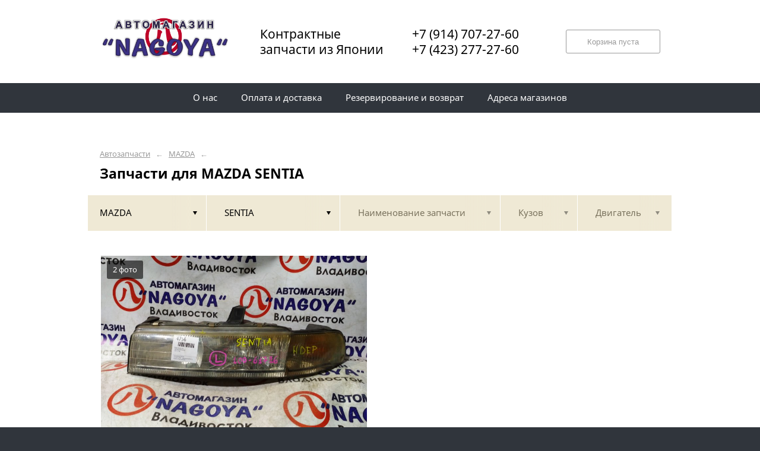

--- FILE ---
content_type: text/html; charset=UTF-8
request_url: https://nagoya-parts.ru/mazda/sentia/
body_size: 4237
content:
<!DOCTYPE html>
<html lang="ru">
<head>
    <title>Запчасти для MAZDA SENTIA</title>
    <meta charset="utf-8">

    <!--meta http-equiv="Cache-Control" content="no-cache, no-store, must-revalidate" />
    <meta http-equiv="Pragma" content="no-cache" />
    <meta http-equiv="Expires" content="0" /-->

                <meta name="description" content="Запчасти для MAZDA SENTIA – контрактные запчасти в наличии. Гарантия!" />
    

    
                        
    <meta name="viewport" content="width=device-width, maximum-scale=1.0">

    
                        
    <!-- <script src="https://ajax.googleapis.com/ajax/libs/jquery/1.11.3/jquery.min.js"></script> -->
    <script src="/js/jquery-1.11.3.min.js"></script>

    <!--[if lt IE 9]>
    <script src="/js/html5shiv.js"></script>
    <script type="text/javascript" src="/js/iefix.js"></script>

    <link rel="stylesheet" type="text/css" href="/css/iefix.css">
    <![endif]-->

    <!-- Add fancyBox -->
<!--    <link rel="stylesheet" href="/js/fancybox/jquery.fancybox.css?v=2.1.5" type="text/css" media="screen" />-->
<!--    <script type="text/javascript" src="/js/fancybox/jquery.fancybox.pack.js?v=2.1.5"></script>-->

    <link rel="stylesheet" type="text/css" href="/css/style.css?6">
    <link rel="stylesheet" type="text/css" href="/css/n.css">

    <link rel="stylesheet" href="/js/fancybox/jquery.fancybox.min.css" />
    <script src="/js/fancybox/jquery.fancybox.min.js"></script>
    
            <link rel="stylesheet" type="text/css" href="/custom/c189/custom.css?1571388791">
                <link rel="icon" sizes="16x16" href="/favicon.ico">
    


    
</head>
<body>
<div class="page__wrapper">
    <div class="page__content">

                    <section class="content">
                <div class="autoparts">
    <div class="page__layout page__layout_top">
                    <div class="breadcrumbs">
                                    <a href="/" class="breadcrumbs__link">Автозапчасти</a>
                    <span class="breadcrumbs__arrow">&larr;</span>
                                    <a href="/mazda/" class="breadcrumbs__link">MAZDA</a>
                    <span class="breadcrumbs__arrow">&larr;</span>
                
            </div>
        
        <h1 style="max-height: 25px; overflow: hidden">Запчасти для MAZDA SENTIA</h1>

            </div>

    
<div class="filter">
    <div class="page__layout">
        <div class="filter-table">
            <div class="filter-table_cell first">
                <div class="filter-table-tab st-active" data-type="marks">
                    <span class="filter-table-tab__name">
                        MAZDA                    </span>
                </div>
            </div>

            <div class="filter-table_cell second">
                <div class="filter-table-tab st-active" data-type="models">
                    <span class="filter-table-tab__name">
                        SENTIA                    </span>
                </div>
            </div>

            <div class="filter-table_cell third">
                <div class="filter-table-tab" data-type="partnames">
                    <span class="filter-table-tab__name">
                        Наименование запчасти                    </span>
                </div>
            </div>

            <div class="filter-table_cell fourth">
                <div class="filter-table-tab" data-type="bodys">
                    <span class="filter-table-tab__name">
                        Кузов                    </span>
                </div>
            </div>

            <div class="filter-table_cell fifth">
                <div class="filter-table-tab" data-type="motors">
                    <span class="filter-table-tab__name">
                        Двигатель                    </span>
                </div>
            </div>
        </div>

        <div class="filter-popup">
            <div class="filter-box" data-type="marks">
                <div class="filter-box_cell">
                    <div class="filter-box-header" style="border: none; padding: 0; margin-top: -35px;">
                        <div class="filter-box-header_cell">
                            &nbsp;
                        </div>

                        <div class="filter-box-header_cell" align="right">
                        </div>
                    </div>

                    <div class="search-flex">
                                                                                                            <div class="search-flex_cell" style="width: auto">
                                <ul class="search-main">
                                                        <li>
                                <a href="/bmw/" data-mark="bmw" class="search-main__link">
                                    BMW                                </a>
                            </li>
                                                                                                            <li>
                                <a href="/daihatsu/" data-mark="daihatsu" class="search-main__link">
                                    DAIHATSU                                </a>
                            </li>
                                                            </ul>
                                </div>
                                                                                                                <div class="search-flex_cell" style="width: auto">
                                <ul class="search-main">
                                                        <li>
                                <a href="/hino/" data-mark="hino" class="search-main__link">
                                    HINO                                </a>
                            </li>
                                                                                                            <li>
                                <a href="/honda/" data-mark="honda" class="search-main__link">
                                    HONDA                                </a>
                            </li>
                                                            </ul>
                                </div>
                                                                                                                <div class="search-flex_cell" style="width: auto">
                                <ul class="search-main">
                                                        <li>
                                <a href="/isuzu/" data-mark="isuzu" class="search-main__link">
                                    ISUZU                                </a>
                            </li>
                                                                                                            <li>
                                <a href="/lexus/" data-mark="lexus" class="search-main__link">
                                    LEXUS                                </a>
                            </li>
                                                            </ul>
                                </div>
                                                                                                                <div class="search-flex_cell" style="width: auto">
                                <ul class="search-main">
                                                        <li>
                                <a href="/mazda/" data-mark="mazda" class="search-main__link st-active">
                                    MAZDA                                </a>
                            </li>
                                                                                                            <li>
                                <a href="/mitsubishi/" data-mark="mitsubishi" class="search-main__link">
                                    MITSUBISHI                                </a>
                            </li>
                                                            </ul>
                                </div>
                                                                                                                <div class="search-flex_cell" style="width: auto">
                                <ul class="search-main">
                                                        <li>
                                <a href="/nissan/" data-mark="nissan" class="search-main__link">
                                    NISSAN                                </a>
                            </li>
                                                                                                            <li>
                                <a href="/subaru/" data-mark="subaru" class="search-main__link">
                                    SUBARU                                </a>
                            </li>
                                                            </ul>
                                </div>
                                                                                                                <div class="search-flex_cell" style="width: auto">
                                <ul class="search-main">
                                                        <li>
                                <a href="/suzuki/" data-mark="suzuki" class="search-main__link">
                                    SUZUKI                                </a>
                            </li>
                                                                                                            <li>
                                <a href="/toyota/" data-mark="toyota" class="search-main__link">
                                    TOYOTA                                </a>
                            </li>
                                                            </ul>
                                </div>
                                                                                                                <div class="search-flex_cell" style="width: auto">
                                <ul class="search-main">
                                                        <li>
                                <a href="/volkswagen/" data-mark="volkswagen" class="search-main__link">
                                    VOLKSWAGEN                                </a>
                            </li>
                                                            </ul>
                                </div>
                                                                        </div>

                </div>
            </div>

            <div class="filter-box" data-type="models">
                <div class="filter-box_cell">

                                        <div class="filter-box-header">
                        <div class="filter-box-header_cell">
                            <label class="checkbox js-checkall">
                                <input type="checkbox" class="js-checkall" hidden />
                                <div class="checkbox-check"></div>
                                <span class="checkbox__title"><b>Выбрать все</b></span>
                            </label>
                        </div>

                        <div class="filter-box-header_cell" align="right">
                            <button class="button">Применить</button>
                        </div>
                    </div>
                    

                                        <div class="filter-flex">
                        
                                                                                    <div class="filter-flex_cell">
                            
                            <label class="checkbox">
                                <input type="checkbox" name="models" value="alto" hidden />
                                <div class="checkbox-check"></div>
                                <span class="checkbox__title">ALTO</span>
                            </label>

                            <br />

                                                                                
                            <label class="checkbox">
                                <input type="checkbox" name="models" value="atenza" hidden />
                                <div class="checkbox-check"></div>
                                <span class="checkbox__title">ATENZA</span>
                            </label>

                            <br />

                                                                                
                            <label class="checkbox">
                                <input type="checkbox" name="models" value="axela" hidden />
                                <div class="checkbox-check"></div>
                                <span class="checkbox__title">AXELA</span>
                            </label>

                            <br />

                                                                                
                            <label class="checkbox">
                                <input type="checkbox" name="models" value="az-wagon" hidden />
                                <div class="checkbox-check"></div>
                                <span class="checkbox__title">AZ WAGON</span>
                            </label>

                            <br />

                                                                                
                            <label class="checkbox">
                                <input type="checkbox" name="models" value="biante" hidden />
                                <div class="checkbox-check"></div>
                                <span class="checkbox__title">BIANTE</span>
                            </label>

                            <br />

                                                            </div>
                                                                                                                <div class="filter-flex_cell">
                            
                            <label class="checkbox">
                                <input type="checkbox" name="models" value="bongo" hidden />
                                <div class="checkbox-check"></div>
                                <span class="checkbox__title">BONGO</span>
                            </label>

                            <br />

                                                                                
                            <label class="checkbox">
                                <input type="checkbox" name="models" value="bongo-brawny" hidden />
                                <div class="checkbox-check"></div>
                                <span class="checkbox__title">BONGO BRAWNY</span>
                            </label>

                            <br />

                                                                                
                            <label class="checkbox">
                                <input type="checkbox" name="models" value="bongo-friendee" hidden />
                                <div class="checkbox-check"></div>
                                <span class="checkbox__title">BONGO FRIENDEE</span>
                            </label>

                            <br />

                                                                                
                            <label class="checkbox">
                                <input type="checkbox" name="models" value="capella" hidden />
                                <div class="checkbox-check"></div>
                                <span class="checkbox__title">CAPELLA</span>
                            </label>

                            <br />

                                                                                
                            <label class="checkbox">
                                <input type="checkbox" name="models" value="carol" hidden />
                                <div class="checkbox-check"></div>
                                <span class="checkbox__title">CAROL</span>
                            </label>

                            <br />

                                                            </div>
                                                                                                                <div class="filter-flex_cell">
                            
                            <label class="checkbox">
                                <input type="checkbox" name="models" value="cx-7" hidden />
                                <div class="checkbox-check"></div>
                                <span class="checkbox__title">CX-7</span>
                            </label>

                            <br />

                                                                                
                            <label class="checkbox">
                                <input type="checkbox" name="models" value="demio" hidden />
                                <div class="checkbox-check"></div>
                                <span class="checkbox__title">DEMIO</span>
                            </label>

                            <br />

                                                                                
                            <label class="checkbox">
                                <input type="checkbox" name="models" value="familia" hidden />
                                <div class="checkbox-check"></div>
                                <span class="checkbox__title">FAMILIA</span>
                            </label>

                            <br />

                                                                                
                            <label class="checkbox">
                                <input type="checkbox" name="models" value="ford-escape" hidden />
                                <div class="checkbox-check"></div>
                                <span class="checkbox__title">FORD ESCAPE</span>
                            </label>

                            <br />

                                                                                
                            <label class="checkbox">
                                <input type="checkbox" name="models" value="millenia" hidden />
                                <div class="checkbox-check"></div>
                                <span class="checkbox__title">MILLENIA</span>
                            </label>

                            <br />

                                                            </div>
                                                                                                                <div class="filter-flex_cell">
                            
                            <label class="checkbox">
                                <input type="checkbox" name="models" value="mpv" hidden />
                                <div class="checkbox-check"></div>
                                <span class="checkbox__title">MPV</span>
                            </label>

                            <br />

                                                                                
                            <label class="checkbox">
                                <input type="checkbox" name="models" value="premacy" hidden />
                                <div class="checkbox-check"></div>
                                <span class="checkbox__title">PREMACY</span>
                            </label>

                            <br />

                                                                                
                            <label class="checkbox">
                                <input type="checkbox" name="models" value="roadster" hidden />
                                <div class="checkbox-check"></div>
                                <span class="checkbox__title">ROADSTER</span>
                            </label>

                            <br />

                                                                                
                            <label class="checkbox">
                                <input type="checkbox" name="models" value="rx-8" hidden />
                                <div class="checkbox-check"></div>
                                <span class="checkbox__title">RX-8</span>
                            </label>

                            <br />

                                                                                
                            <label class="checkbox st-active">
                                <input type="checkbox" name="models" value="sentia" hidden checked />
                                <div class="checkbox-check"></div>
                                <span class="checkbox__title">SENTIA</span>
                            </label>

                            <br />

                                                            </div>
                                                                                                                <div class="filter-flex_cell">
                            
                            <label class="checkbox">
                                <input type="checkbox" name="models" value="titan" hidden />
                                <div class="checkbox-check"></div>
                                <span class="checkbox__title">TITAN</span>
                            </label>

                            <br />

                                                                                
                            <label class="checkbox">
                                <input type="checkbox" name="models" value="tribute" hidden />
                                <div class="checkbox-check"></div>
                                <span class="checkbox__title">TRIBUTE</span>
                            </label>

                            <br />

                                                                                
                            <label class="checkbox">
                                <input type="checkbox" name="models" value="verisa" hidden />
                                <div class="checkbox-check"></div>
                                <span class="checkbox__title">VERISA</span>
                            </label>

                            <br />

                                                            </div>
                                                                        </div>
                                    </div>
            </div>

            <div class="filter-box js-partnames" data-type="partnames" style="min-width: 580px;">
                <div class="filter-box_cell">
                    

                    <div class="filter-box-header non-border" style="/*display:none*/">
                        <div class="filter-box-header_cell" style="visibility: hidden">
                            <div class="search-type">
                                <div class="search-type_item cat"></div>
                                <div class="search-type_item all st-active"></div>
                            </div>
                        </div>
                    </div>



                    <div class="filter-flex">
                        <div class="search-toggle">
                                                            <div class="search-toggle-frame" style="/*display: block;*/">
                                    <div class="search-flex">

                                                                                                                                    <div class="search-flex_cell">
                                            
                                            <span class="search-list__title">Другие запчасти</span>

                                            <ul class="search-list">
                                                                                                    <li class="search-list_item">
                                                        <a href="/mazda/sentia/fara/" class="search-list__link">
                                                            <b>Фара</b>                                                         </a>
                                                    </li>
                                                                                            </ul>

                                                                                            </div>
                                                                                    
                                    </div>
                                </div>
                            
                                                            <div class="search-toggle-frame" style="display: block;">
                                    <div class="search-flex">

                                                                                                                                    <div class="search-flex_cell">
                                            
                                            <span class="search-list__letter">Ф</span>

                                            <ul class="search-list">
                                                                                                    <li class="search-list_item">
                                                        <a href="/mazda/sentia/fara/" class="search-list__link">
                                                            <b>Фара</b>                                                         </a>
                                                    </li>
                                                                                            </ul>

                                                                                            </div>
                                                                                    
                                    </div>
                                </div>
                            
                        </div>
                    </div>
                </div>
            </div>

            <div class="filter-box st-right" data-type="bodys">
                <div class="filter-box_cell">
                                            <div class="filter-box-header">
                            <div class="filter-box-header_cell">
                                <label class="checkbox js-checkall st-active">
                                    <input type="checkbox" class="js-checkall" hidden checked="checked" />
                                    <div class="checkbox-check"></div>
                                    <span class="checkbox__title"><b>Выбрать все</b></span>
                                </label>
                            </div>

                            <div class="filter-box-header_cell" align="right">
                                <button class="button">Применить</button>
                            </div>
                        </div>
                    
                                            <div class="filter-flex">
                            
                                                                                                <div class="filter-flex_cell">
                                
                                <label class="checkbox">
                                    <input type="checkbox" name="marks" value="HEEP" hidden />
                                    <div class="checkbox-check"></div>
                                    <span class="checkbox__title">HEEP</span>
                                </label>

                                <br />

                                                                    </div>
                                                                                    </div>
                                    </div>
            </div>

            <div class="filter-box st-right" data-type="motors">
                <div class="filter-box_cell">

                                            <div class="filter-box-header" style="padding: 0; border: 0;">
                            Для этих запчастей двигатели не указаны
                        </div>
                    

                                    </div>
            </div>
        </div>
    </div>
</div>
    




<div class="pads">
    <div class="page__layout">
                <div class="pads-table">
            
                        <div class="pads_row">
                            <div class="pads_cell">
                    <div class="pads-box">
                        <div class="pads-box-row">
                            <div class="pads-box_image">
                                                                    <img src="https://3fb394a7-cdc0-4e09-a75f-727196cc50fd.selcdn.net/pub/c189/productphoto/0000/06/0000_06_332.jpg" title="Фара MAZDA SENTIA HEEP передняя левая 100-61726 (б/у)" alt="Фара MAZDA SENTIA HEEP передняя левая 100-61726 (б/у)">
                                    <span class="pads-box_image__caption">2 фото</span>
                                                            </div>

                            <div class="pads-box__layout">
                                <a href="/mazda/sentia/fara/fara-mazda-sentia-heep-pered-lev-100-61726-b-u-4756/" class="pads-box__title">Фара MAZDA SENTIA HEEP передняя левая 100-61726 (б/у)</a>

                                <div class="pads-tags">
                                                                            <div class="pads-tags__item">
                                            MAZDA                                            SENTIA                                        </div>
                                                                                                                <div class="pads-tags__item">HEEP</div>
                                                                                                                                                <div class="pads-tags__item">100-61726</div>                                                                    </div>
                            </div>
                        </div>

                        <div class="pads-box-footer" onclick="window.location.href = '/mazda/sentia/fara/fara-mazda-sentia-heep-pered-lev-100-61726-b-u-4756/';">
                            <div class="pads-box__layout">
                                <div class="pads-box-table">
                                    <div class="pads-box-table_cell">
                                        <span class="pads-box__cost">
                                            1 499                                            ₽                                        </span>

                                                                                                                            <span class="pads-box__has" style="line-height: 16px">На складе в г.Владивосток</span>
                                                                            </div>

                                    <div class="pads-box-table_cell" align="right">
                                        <button class="button">Подробнее</button>
                                                                            </div>
                                </div>
                            </div>
                        </div>
                    </div>
                </div>

                                <div class="pads_cell" style="border-color:transparent"><!-- <div class="pads-box"></div> --></div>            </div>
            
            
        </div>
    </div>
</div>

    </div>
            </section>
        

        <div class="page__top">

                        <section class="header">
    <div class="page__layout">
        <div class="header-table">
            <div class="header-table_cell">
				<a href="/" class="header_logo">
                <img src="/custom/c189/logo.png" width="220" alt="NAGOYA">
				</a>           
			</div>
            <div class="header-table_cell">
                <span class="header__caption">Контрактные <br>запчасти из Японии</span>
            </div>


            <div class="header-table_cell">
                <a href="tel:+7 (914) 707-27-60" class="header__caption">+7 (914) 707-27-60</a><br>
				<a href="tel:+7 (423) 277-27-60" class="header__caption">+7 (423) 277-27-60</a>
            </div>

            <div class="header-table_cell" align="right">
                                <button class="button st-disable" style="/*left: 50%; top: 5px; margin-left: 325px; */">Корзина пуста</button>
                <a href="/korzina/" class="button" style="/*left: 50%; top: 5px; margin-left: 325px; */display:none">Товаров в корзине <b>0</b></a>
            </div>
        </div>
    </div>
</section>
            <section class="menu">
                <div class="page__layout">
                    <div class="menu-table">
                        
                                                    <div class="menu-table_cell">
                                                                    <a href="/" class="menu_link">
                                        <span class="menu__text">О нас</span>
                                    </a>
                                
                            </div>
                                                    <div class="menu-table_cell">
                                                                    <a href="/oplata-i-dostavka/" class="menu_link">
                                        <span class="menu__text">Оплата и доставка</span>
                                    </a>
                                
                            </div>
                                                    <div class="menu-table_cell">
                                                                    <a href="/rezervirovanie-i-vozvrat/" class="menu_link">
                                        <span class="menu__text">Резервирование и возврат</span>
                                    </a>
                                
                            </div>
                                                    <div class="menu-table_cell">
                                                                    <a href="/adresa-magazinov/" class="menu_link">
                                        <span class="menu__text">Адреса магазинов</span>
                                    </a>
                                
                            </div>
                        
                                            </div>
                </div>
            </section>

                    </div>
    </div>

    <section class="footer">
        <div class="page__layout">
            <div class="footer-table">
                <div class="footer-table_cell" style="width: 32%">
                                <span class="footer__text">&copy;                                     Nagoya                                    <!--2012-->
                                    <!--2011-->
                                    <!--2011-->
                                    <!--2007-->
                                    <!--2005`-->
                                    <!--1999-->
                                    <!--2016-->                                    <!-- &mdash; -->                                </span>
                    <a href="http://probazon.ru/" target="_blank" class="footer__link" style="margin-right: -100px;">Работает на системе Bazon</a>
                    <br /><span class="footer__text">База запчастей <a href="https://xbaz.ru" class="footer__link" target="_blank">xbaz.ru</a></span>
                </div>

                <div class="footer-table_cell">
                    <a href="/" class="footer__link">Автозапчасти</a>
                    <br />
                                        <a href="/adresa-magazinov/" class="footer__link">Контакты</a>
                                    </div>

                <div class="footer-table_cell">
                                        <a href="/oplata-i-dostavka/" class="footer__link">Оплата и доставка</a>
                    <br />
                                                            <a href="/rezervirovanie-i-vozvrat/" class="footer__link">Резервирование и возврат</a>
                    
                </div>

                <div class="footer-table_cell">
                                                            <a href="/adresa-magazinov/" class="footer__link">Адреса магазинов</a>
                    <br />
                                        <a href="/policy/" class="footer__link">Политика конфиденциальности</a>
                </div>
            </div>

                    </div>
    </section>

</div>



<script type="text/javascript" src="/js/main-built.js?0911"></script>
<script type="text/javascript" src="/js/punycode.js"></script>
<script type="text/javascript" src="/js/cooks.js?16111003"></script>
<script type="text/javascript" src="/js/n.js?0911"></script>

</body>
</html>


--- FILE ---
content_type: text/css
request_url: https://nagoya-parts.ru/custom/c189/custom.css?1571388791
body_size: 133
content:

.menu_link:hover, .search-main__link:hover, .search-tumbler_item:hover {
    background-color: #0a38f2;
    border-color: #0a38f2;
}

.menu_link.st-active, .menu_link.st-active:hover, .search-tumbler_item.st-active, .bucket-form-pad.st-active, .button:hover {
    background-color: #bd0428;
    border-color: #bd0428;
}

.button:hover {background-color: #bd0428}

.header_logo {width: 220px;height: 90px}

.header-table_cell {font-size: 16px}